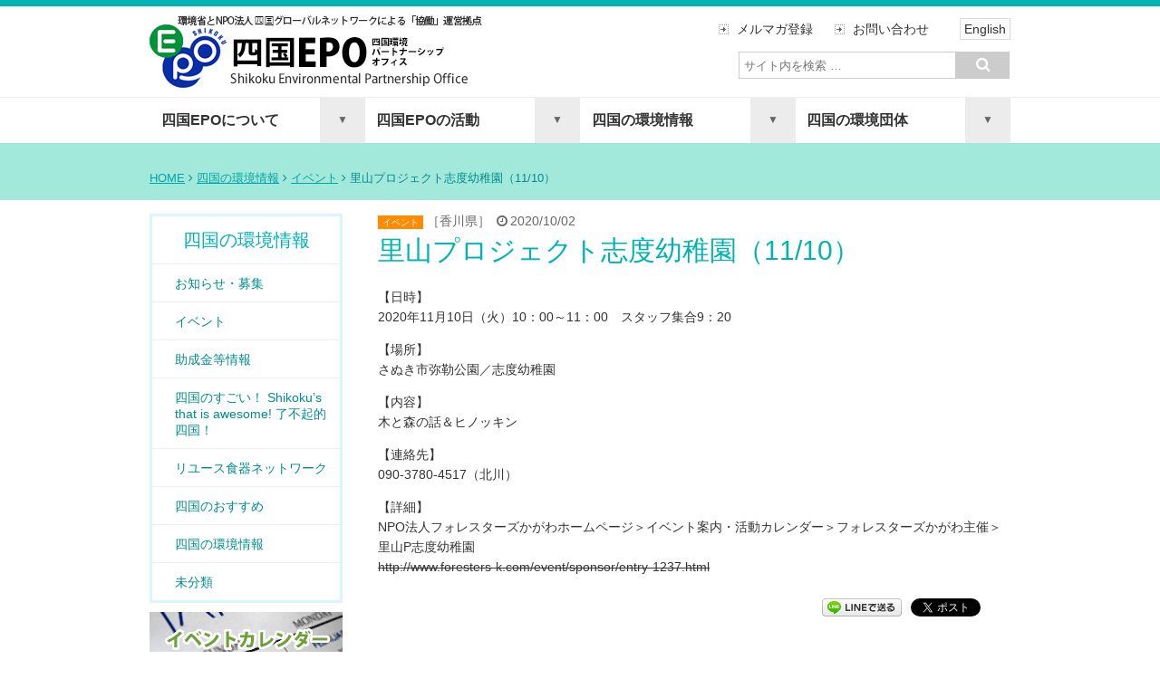

--- FILE ---
content_type: text/html; charset=UTF-8
request_url: https://4epo.jp/information/events/19666.html
body_size: 45227
content:
<!DOCTYPE html>
<html lang="ja">
<head>
	<meta charset="UTF-8" />
	<meta name="viewport" content="width=device-width, initial-scale=1">
	<meta name="description" content="">
	<meta name="author" content="四国EPO（環境省四国環境パートナーシップオフィス）">
	<meta name="keywords" content="環境,四国,愛媛,香川,高知,徳島">
	
	<link rel="shortcut icon" href="https://4epo.jp/wp-content/themes/4epo_rgs_01-2/images/favicon.ico">
	<link href="https://4epo.jp/wp-content/themes/4epo_rgs_01-2/css/flexnav.css" rel="stylesheet" media="all">
	<link href="//netdna.bootstrapcdn.com/font-awesome/4.0.3/css/font-awesome.css" rel="stylesheet">
	<link rel="stylesheet" type="text/css" href="https://4epo.jp/wp-content/themes/4epo_rgs_01-2/style.css" />
			<!--[if lt IE 9]>
				<script src="https://4epo.jp/wp-content/themes/4epo_rgs_01-2/scripts/html5shiv.min.js"></script>
			<![endif]-->
	
		<!-- All in One SEO 4.1.4.5 -->
		<title>里山プロジェクト志度幼稚園（11/10） | 四国EPO（環境省四国環境パートナーシップオフィス）</title>
		<meta name="description" content="【日時】 2020年11月10日（火）10：00～11：00 スタッフ集合9：20 【場所】 さぬき市弥勒公園／志度幼稚園 【内容】 木と森の話＆ヒノッキン 【連絡先】 090-3780-4517（北川） 【詳細】 NP […]" />
		<meta name="robots" content="max-image-preview:large" />
		<link rel="canonical" href="https://4epo.jp/information/events/19666.html" />
		<meta property="og:locale" content="ja_JP" />
		<meta property="og:site_name" content="四国EPO（環境省四国環境パートナーシップオフィス） | Shikoku EPO" />
		<meta property="og:type" content="article" />
		<meta property="og:title" content="里山プロジェクト志度幼稚園（11/10） | 四国EPO（環境省四国環境パートナーシップオフィス）" />
		<meta property="og:description" content="【日時】 2020年11月10日（火）10：00～11：00 スタッフ集合9：20 【場所】 さぬき市弥勒公園／志度幼稚園 【内容】 木と森の話＆ヒノッキン 【連絡先】 090-3780-4517（北川） 【詳細】 NP […]" />
		<meta property="og:url" content="https://4epo.jp/information/events/19666.html" />
		<meta property="article:published_time" content="2020-10-02T01:11:35+00:00" />
		<meta property="article:modified_time" content="2022-02-01T02:30:35+00:00" />
		<meta name="twitter:card" content="summary" />
		<meta name="twitter:domain" content="4epo.jp" />
		<meta name="twitter:title" content="里山プロジェクト志度幼稚園（11/10） | 四国EPO（環境省四国環境パートナーシップオフィス）" />
		<meta name="twitter:description" content="【日時】 2020年11月10日（火）10：00～11：00 スタッフ集合9：20 【場所】 さぬき市弥勒公園／志度幼稚園 【内容】 木と森の話＆ヒノッキン 【連絡先】 090-3780-4517（北川） 【詳細】 NP […]" />
		<script type="application/ld+json" class="aioseo-schema">
			{"@context":"https:\/\/schema.org","@graph":[{"@type":"WebSite","@id":"https:\/\/4epo.jp\/#website","url":"https:\/\/4epo.jp\/","name":"\u56db\u56fdEPO\uff08\u74b0\u5883\u7701\u56db\u56fd\u74b0\u5883\u30d1\u30fc\u30c8\u30ca\u30fc\u30b7\u30c3\u30d7\u30aa\u30d5\u30a3\u30b9\uff09","description":"Shikoku EPO","inLanguage":"ja","publisher":{"@id":"https:\/\/4epo.jp\/#organization"}},{"@type":"Organization","@id":"https:\/\/4epo.jp\/#organization","name":"\u56db\u56fdEPO\uff08\u74b0\u5883\u7701\u56db\u56fd\u74b0\u5883\u30d1\u30fc\u30c8\u30ca\u30fc\u30b7\u30c3\u30d7\u30aa\u30d5\u30a3\u30b9\uff09","url":"https:\/\/4epo.jp\/"},{"@type":"BreadcrumbList","@id":"https:\/\/4epo.jp\/information\/events\/19666.html#breadcrumblist","itemListElement":[{"@type":"ListItem","@id":"https:\/\/4epo.jp\/#listItem","position":1,"item":{"@type":"WebPage","@id":"https:\/\/4epo.jp\/","name":"\u30db\u30fc\u30e0","description":"\u56db\u56fdEPO\u306f\u3001\u56db\u56fd\u306b\u304a\u3051\u308b\u74b0\u5883\u30d1\u30fc\u30c8\u30ca\u30fc\u30b7\u30c3\u30d7\u3065\u304f\u308a\u306b\u5f79\u7acb\u3064\u62e0\u70b9\u3068\u3057\u3066\u3001\u74b0\u5883\u7701\u3092\u306f\u3058\u3081\u3068\u3059\u308b\u56fd\u306e\u884c\u653f\u6a5f\u95a2\u3068\u3001\u5730\u57df\u306e\u5e02\u6c11\u3001NPO\u3001\u4f01\u696d\u3001\u5730\u65b9\u516c\u5171\u56e3\u4f53\u306a\u3069\u3068\u306e\u5354\u50cd\u306b\u3088\u308a\u3001\u60c5\u5831\u306e\u5171\u6709\u30fb\u4ea4\u6d41\u3001\u30d1\u30fc\u30c8\u30ca\u30fc\u30b7\u30c3\u30d7\u3067\u306e\u53d6\u7d44\u307f\u3092\u63a8\u9032\u30fb\u652f\u63f4\u3059\u308b\u5f79\u5272\u3092\u62c5\u3063\u3066\u3044\u307e\u3059\u3002","url":"https:\/\/4epo.jp\/"},"nextItem":"https:\/\/4epo.jp\/information\/events\/19666.html#listItem"},{"@type":"ListItem","@id":"https:\/\/4epo.jp\/information\/events\/19666.html#listItem","position":2,"item":{"@type":"WebPage","@id":"https:\/\/4epo.jp\/information\/events\/19666.html","name":"\u91cc\u5c71\u30d7\u30ed\u30b8\u30a7\u30af\u30c8\u5fd7\u5ea6\u5e7c\u7a1a\u5712\uff0811\/10\uff09","description":"\u3010\u65e5\u6642\u3011 2020\u5e7411\u670810\u65e5\uff08\u706b\uff0910\uff1a00\uff5e11\uff1a00 \u30b9\u30bf\u30c3\u30d5\u96c6\u54089\uff1a20 \u3010\u5834\u6240\u3011 \u3055\u306c\u304d\u5e02\u5f25\u52d2\u516c\u5712\uff0f\u5fd7\u5ea6\u5e7c\u7a1a\u5712 \u3010\u5185\u5bb9\u3011 \u6728\u3068\u68ee\u306e\u8a71\uff06\u30d2\u30ce\u30c3\u30ad\u30f3 \u3010\u9023\u7d61\u5148\u3011 090-3780-4517\uff08\u5317\u5ddd\uff09 \u3010\u8a73\u7d30\u3011 NP [\u2026]","url":"https:\/\/4epo.jp\/information\/events\/19666.html"},"previousItem":"https:\/\/4epo.jp\/#listItem"}]},{"@type":"Person","@id":"https:\/\/4epo.jp\/author\/bsystm15001#author","url":"https:\/\/4epo.jp\/author\/bsystm15001","name":"bsystm15001","image":{"@type":"ImageObject","@id":"https:\/\/4epo.jp\/information\/events\/19666.html#authorImage","url":"https:\/\/secure.gravatar.com\/avatar\/49939bfd4f8cbf0d01701cefe59aabdf?s=96&d=mm&r=g","width":96,"height":96,"caption":"bsystm15001"}},{"@type":"WebPage","@id":"https:\/\/4epo.jp\/information\/events\/19666.html#webpage","url":"https:\/\/4epo.jp\/information\/events\/19666.html","name":"\u91cc\u5c71\u30d7\u30ed\u30b8\u30a7\u30af\u30c8\u5fd7\u5ea6\u5e7c\u7a1a\u5712\uff0811\/10\uff09 | \u56db\u56fdEPO\uff08\u74b0\u5883\u7701\u56db\u56fd\u74b0\u5883\u30d1\u30fc\u30c8\u30ca\u30fc\u30b7\u30c3\u30d7\u30aa\u30d5\u30a3\u30b9\uff09","description":"\u3010\u65e5\u6642\u3011 2020\u5e7411\u670810\u65e5\uff08\u706b\uff0910\uff1a00\uff5e11\uff1a00 \u30b9\u30bf\u30c3\u30d5\u96c6\u54089\uff1a20 \u3010\u5834\u6240\u3011 \u3055\u306c\u304d\u5e02\u5f25\u52d2\u516c\u5712\uff0f\u5fd7\u5ea6\u5e7c\u7a1a\u5712 \u3010\u5185\u5bb9\u3011 \u6728\u3068\u68ee\u306e\u8a71\uff06\u30d2\u30ce\u30c3\u30ad\u30f3 \u3010\u9023\u7d61\u5148\u3011 090-3780-4517\uff08\u5317\u5ddd\uff09 \u3010\u8a73\u7d30\u3011 NP [\u2026]","inLanguage":"ja","isPartOf":{"@id":"https:\/\/4epo.jp\/#website"},"breadcrumb":{"@id":"https:\/\/4epo.jp\/information\/events\/19666.html#breadcrumblist"},"author":"https:\/\/4epo.jp\/author\/bsystm15001#author","creator":"https:\/\/4epo.jp\/author\/bsystm15001#author","datePublished":"2020-10-02T01:11:35+09:00","dateModified":"2022-02-01T02:30:35+09:00"},{"@type":"Article","@id":"https:\/\/4epo.jp\/information\/events\/19666.html#article","name":"\u91cc\u5c71\u30d7\u30ed\u30b8\u30a7\u30af\u30c8\u5fd7\u5ea6\u5e7c\u7a1a\u5712\uff0811\/10\uff09 | \u56db\u56fdEPO\uff08\u74b0\u5883\u7701\u56db\u56fd\u74b0\u5883\u30d1\u30fc\u30c8\u30ca\u30fc\u30b7\u30c3\u30d7\u30aa\u30d5\u30a3\u30b9\uff09","description":"\u3010\u65e5\u6642\u3011 2020\u5e7411\u670810\u65e5\uff08\u706b\uff0910\uff1a00\uff5e11\uff1a00 \u30b9\u30bf\u30c3\u30d5\u96c6\u54089\uff1a20 \u3010\u5834\u6240\u3011 \u3055\u306c\u304d\u5e02\u5f25\u52d2\u516c\u5712\uff0f\u5fd7\u5ea6\u5e7c\u7a1a\u5712 \u3010\u5185\u5bb9\u3011 \u6728\u3068\u68ee\u306e\u8a71\uff06\u30d2\u30ce\u30c3\u30ad\u30f3 \u3010\u9023\u7d61\u5148\u3011 090-3780-4517\uff08\u5317\u5ddd\uff09 \u3010\u8a73\u7d30\u3011 NP [\u2026]","inLanguage":"ja","headline":"\u91cc\u5c71\u30d7\u30ed\u30b8\u30a7\u30af\u30c8\u5fd7\u5ea6\u5e7c\u7a1a\u5712\uff0811\/10\uff09","author":{"@id":"https:\/\/4epo.jp\/author\/bsystm15001#author"},"publisher":{"@id":"https:\/\/4epo.jp\/#organization"},"datePublished":"2020-10-02T01:11:35+09:00","dateModified":"2022-02-01T02:30:35+09:00","articleSection":"\u30a4\u30d9\u30f3\u30c8, \u9999\u5ddd\u770c","mainEntityOfPage":{"@id":"https:\/\/4epo.jp\/information\/events\/19666.html#webpage"},"isPartOf":{"@id":"https:\/\/4epo.jp\/information\/events\/19666.html#webpage"}}]}
		</script>
		<!-- All in One SEO -->

<link rel='dns-prefetch' href='//s.w.org' />
		<!-- This site uses the Google Analytics by ExactMetrics plugin v7.0.1 - Using Analytics tracking - https://www.exactmetrics.com/ -->
							<script src="//www.googletagmanager.com/gtag/js?id=UA-60679915-1"  type="text/javascript" data-cfasync="false" async></script>
			<script type="text/javascript" data-cfasync="false">
				var em_version = '7.0.1';
				var em_track_user = true;
				var em_no_track_reason = '';
				
								var disableStrs = [
															'ga-disable-UA-60679915-1',
									];

				/* Function to detect opted out users */
				function __gtagTrackerIsOptedOut() {
					for ( var index = 0; index < disableStrs.length; index++ ) {
						if ( document.cookie.indexOf( disableStrs[ index ] + '=true' ) > -1 ) {
							return true;
						}
					}

					return false;
				}

				/* Disable tracking if the opt-out cookie exists. */
				if ( __gtagTrackerIsOptedOut() ) {
					for ( var index = 0; index < disableStrs.length; index++ ) {
						window[ disableStrs[ index ] ] = true;
					}
				}

				/* Opt-out function */
				function __gtagTrackerOptout() {
					for ( var index = 0; index < disableStrs.length; index++ ) {
						document.cookie = disableStrs[ index ] + '=true; expires=Thu, 31 Dec 2099 23:59:59 UTC; path=/';
						window[ disableStrs[ index ] ] = true;
					}
				}

				if ( 'undefined' === typeof gaOptout ) {
					function gaOptout() {
						__gtagTrackerOptout();
					}
				}
								window.dataLayer = window.dataLayer || [];

				window.ExactMetricsDualTracker = {
					helpers: {},
					trackers: {},
				};
				if ( em_track_user ) {
					function __gtagDataLayer() {
						dataLayer.push( arguments );
					}

					function __gtagTracker( type, name, parameters ) {
						if ( type === 'event' ) {
							
															parameters.send_to = exactmetrics_frontend.ua;
								__gtagDataLayer.apply( null, arguments );
													} else {
							__gtagDataLayer.apply( null, arguments );
						}
					}
					__gtagTracker( 'js', new Date() );
					__gtagTracker( 'set', {
						'developer_id.dNDMyYj' : true,
											} );
															__gtagTracker( 'config', 'UA-60679915-1', {"forceSSL":"true"} );
										window.gtag = __gtagTracker;										(
						function () {
							/* https://developers.google.com/analytics/devguides/collection/analyticsjs/ */
							/* ga and __gaTracker compatibility shim. */
							var noopfn = function () {
								return null;
							};
							var newtracker = function () {
								return new Tracker();
							};
							var Tracker = function () {
								return null;
							};
							var p = Tracker.prototype;
							p.get = noopfn;
							p.set = noopfn;
							p.send = function (){
								var args = Array.prototype.slice.call(arguments);
								args.unshift( 'send' );
								__gaTracker.apply(null, args);
							};
							var __gaTracker = function () {
								var len = arguments.length;
								if ( len === 0 ) {
									return;
								}
								var f = arguments[len - 1];
								if ( typeof f !== 'object' || f === null || typeof f.hitCallback !== 'function' ) {
									if ( 'send' === arguments[0] ) {
										var hitConverted, hitObject = false, action;
										if ( 'event' === arguments[1] ) {
											if ( 'undefined' !== typeof arguments[3] ) {
												hitObject = {
													'eventAction': arguments[3],
													'eventCategory': arguments[2],
													'eventLabel': arguments[4],
													'value': arguments[5] ? arguments[5] : 1,
												}
											}
										}
										if ( 'pageview' === arguments[1] ) {
											if ( 'undefined' !== typeof arguments[2] ) {
												hitObject = {
													'eventAction': 'page_view',
													'page_path' : arguments[2],
												}
											}
										}
										if ( typeof arguments[2] === 'object' ) {
											hitObject = arguments[2];
										}
										if ( typeof arguments[5] === 'object' ) {
											Object.assign( hitObject, arguments[5] );
										}
										if ( 'undefined' !== typeof arguments[1].hitType ) {
											hitObject = arguments[1];
											if ( 'pageview' === hitObject.hitType ) {
												hitObject.eventAction = 'page_view';
											}
										}
										if ( hitObject ) {
											action = 'timing' === arguments[1].hitType ? 'timing_complete' : hitObject.eventAction;
											hitConverted = mapArgs( hitObject );
											__gtagTracker( 'event', action, hitConverted );
										}
									}
									return;
								}

								function mapArgs( args ) {
									var arg, hit = {};
									var gaMap = {
										'eventCategory': 'event_category',
										'eventAction': 'event_action',
										'eventLabel': 'event_label',
										'eventValue': 'event_value',
										'nonInteraction': 'non_interaction',
										'timingCategory': 'event_category',
										'timingVar': 'name',
										'timingValue': 'value',
										'timingLabel': 'event_label',
										'page' : 'page_path',
										'location' : 'page_location',
										'title' : 'page_title',
									};
									for ( arg in args ) {
																				if ( ! ( ! args.hasOwnProperty(arg) || ! gaMap.hasOwnProperty(arg) ) ) {
											hit[gaMap[arg]] = args[arg];
										} else {
											hit[arg] = args[arg];
										}
									}
									return hit;
								}

								try {
									f.hitCallback();
								} catch ( ex ) {
								}
							};
							__gaTracker.create = newtracker;
							__gaTracker.getByName = newtracker;
							__gaTracker.getAll = function () {
								return [];
							};
							__gaTracker.remove = noopfn;
							__gaTracker.loaded = true;
							window['__gaTracker'] = __gaTracker;
						}
					)();
									} else {
										console.log( "" );
					( function () {
							function __gtagTracker() {
								return null;
							}
							window['__gtagTracker'] = __gtagTracker;
							window['gtag'] = __gtagTracker;
					} )();
									}
			</script>
				<!-- / Google Analytics by ExactMetrics -->
				<script type="text/javascript">
			window._wpemojiSettings = {"baseUrl":"https:\/\/s.w.org\/images\/core\/emoji\/13.1.0\/72x72\/","ext":".png","svgUrl":"https:\/\/s.w.org\/images\/core\/emoji\/13.1.0\/svg\/","svgExt":".svg","source":{"concatemoji":"https:\/\/4epo.jp\/wp-includes\/js\/wp-emoji-release.min.js?ver=5.8.12"}};
			!function(e,a,t){var n,r,o,i=a.createElement("canvas"),p=i.getContext&&i.getContext("2d");function s(e,t){var a=String.fromCharCode;p.clearRect(0,0,i.width,i.height),p.fillText(a.apply(this,e),0,0);e=i.toDataURL();return p.clearRect(0,0,i.width,i.height),p.fillText(a.apply(this,t),0,0),e===i.toDataURL()}function c(e){var t=a.createElement("script");t.src=e,t.defer=t.type="text/javascript",a.getElementsByTagName("head")[0].appendChild(t)}for(o=Array("flag","emoji"),t.supports={everything:!0,everythingExceptFlag:!0},r=0;r<o.length;r++)t.supports[o[r]]=function(e){if(!p||!p.fillText)return!1;switch(p.textBaseline="top",p.font="600 32px Arial",e){case"flag":return s([127987,65039,8205,9895,65039],[127987,65039,8203,9895,65039])?!1:!s([55356,56826,55356,56819],[55356,56826,8203,55356,56819])&&!s([55356,57332,56128,56423,56128,56418,56128,56421,56128,56430,56128,56423,56128,56447],[55356,57332,8203,56128,56423,8203,56128,56418,8203,56128,56421,8203,56128,56430,8203,56128,56423,8203,56128,56447]);case"emoji":return!s([10084,65039,8205,55357,56613],[10084,65039,8203,55357,56613])}return!1}(o[r]),t.supports.everything=t.supports.everything&&t.supports[o[r]],"flag"!==o[r]&&(t.supports.everythingExceptFlag=t.supports.everythingExceptFlag&&t.supports[o[r]]);t.supports.everythingExceptFlag=t.supports.everythingExceptFlag&&!t.supports.flag,t.DOMReady=!1,t.readyCallback=function(){t.DOMReady=!0},t.supports.everything||(n=function(){t.readyCallback()},a.addEventListener?(a.addEventListener("DOMContentLoaded",n,!1),e.addEventListener("load",n,!1)):(e.attachEvent("onload",n),a.attachEvent("onreadystatechange",function(){"complete"===a.readyState&&t.readyCallback()})),(n=t.source||{}).concatemoji?c(n.concatemoji):n.wpemoji&&n.twemoji&&(c(n.twemoji),c(n.wpemoji)))}(window,document,window._wpemojiSettings);
		</script>
		<style type="text/css">
img.wp-smiley,
img.emoji {
	display: inline !important;
	border: none !important;
	box-shadow: none !important;
	height: 1em !important;
	width: 1em !important;
	margin: 0 .07em !important;
	vertical-align: -0.1em !important;
	background: none !important;
	padding: 0 !important;
}
</style>
	<link rel='stylesheet' id='wp-block-library-css'  href='https://4epo.jp/wp-includes/css/dist/block-library/style.min.css?ver=5.8.12' type='text/css' media='all' />
<link rel='stylesheet' id='contact-form-7-css'  href='https://4epo.jp/wp-content/plugins/contact-form-7/includes/css/styles.css?ver=5.4.2' type='text/css' media='all' />
<link rel='stylesheet' id='wpel-style-css'  href='https://4epo.jp/wp-content/plugins/wp-external-links/public/css/wpel.css?ver=2.50' type='text/css' media='all' />
<link rel='stylesheet' id='wp-pagenavi-css'  href='https://4epo.jp/wp-content/plugins/wp-pagenavi/pagenavi-css.css?ver=2.70' type='text/css' media='all' />
<link rel='stylesheet' id='tablepress-default-css'  href='https://4epo.jp/wp-content/plugins/tablepress/css/default.min.css?ver=1.14' type='text/css' media='all' />
<script type='text/javascript' id='exactmetrics-frontend-script-js-extra'>
/* <![CDATA[ */
var exactmetrics_frontend = {"js_events_tracking":"true","download_extensions":"zip,mp3,mpeg,pdf,docx,pptx,xlsx,rar","inbound_paths":"[{\"path\":\"\\\/go\\\/\",\"label\":\"affiliate\"},{\"path\":\"\\\/recommend\\\/\",\"label\":\"affiliate\"}]","home_url":"https:\/\/4epo.jp","hash_tracking":"false","ua":"UA-60679915-1","v4_id":""};
/* ]]> */
</script>
<script type='text/javascript' src='https://4epo.jp/wp-content/plugins/google-analytics-dashboard-for-wp/assets/js/frontend-gtag.min.js?ver=7.0.1' id='exactmetrics-frontend-script-js'></script>
<script type='text/javascript' src='//ajax.googleapis.com/ajax/libs/jquery/1.10.2/jquery.min.js?ver=1.10.2' id='jquery-js'></script>
<script type='text/javascript' src='//cdnjs.cloudflare.com/ajax/libs/jquery-migrate/1.2.1/jquery-migrate.min.js?ver=1.2.1' id='jquery-mig-js'></script>
<link rel="https://api.w.org/" href="https://4epo.jp/wp-json/" /><link rel="alternate" type="application/json" href="https://4epo.jp/wp-json/wp/v2/posts/19666" /><link rel="EditURI" type="application/rsd+xml" title="RSD" href="https://4epo.jp/xmlrpc.php?rsd" />
<link rel="wlwmanifest" type="application/wlwmanifest+xml" href="https://4epo.jp/wp-includes/wlwmanifest.xml" /> 
<meta name="generator" content="WordPress 5.8.12" />
<link rel='shortlink' href='https://4epo.jp/?p=19666' />
<link rel="alternate" type="application/json+oembed" href="https://4epo.jp/wp-json/oembed/1.0/embed?url=https%3A%2F%2F4epo.jp%2Finformation%2Fevents%2F19666.html" />
<link rel="alternate" type="text/xml+oembed" href="https://4epo.jp/wp-json/oembed/1.0/embed?url=https%3A%2F%2F4epo.jp%2Finformation%2Fevents%2F19666.html&#038;format=xml" />
<style>.simplemap img{max-width:none !important;padding:0 !important;margin:0 !important;}.staticmap,.staticmap img{max-width:100% !important;height:auto !important;}.simplemap .simplemap-content{display:none;}</style>

<!-- BEGIN: WP Social Bookmarking Light HEAD --><script>
    (function (d, s, id) {
        var js, fjs = d.getElementsByTagName(s)[0];
        if (d.getElementById(id)) return;
        js = d.createElement(s);
        js.id = id;
        js.src = "//connect.facebook.net/ja_JP/sdk.js#xfbml=1&version=v2.7";
        fjs.parentNode.insertBefore(js, fjs);
    }(document, 'script', 'facebook-jssdk'));
</script>
<style type="text/css">.wp_social_bookmarking_light{
    border: 0 !important;
    padding: 10px 0 20px 0 !important;
    margin: 0 !important;
}
.wp_social_bookmarking_light div{
    float: right !important;
    border: 0 !important;
    padding: 0 !important;
    margin: 0 5px 0px 0 !important;
    min-height: 30px !important;
    line-height: 18px !important;
    text-indent: 0 !important;
}
.wp_social_bookmarking_light img{
    border: 0 !important;
    padding: 0;
    margin: 0;
    vertical-align: top !important;
}
.wp_social_bookmarking_light_clear{
    clear: both !important;
}
#fb-root{
    display: none;
}
.wsbl_twitter{
    width: 100px;
}
.wsbl_facebook_like iframe{
    max-width: none !important;
}
</style>
<!-- END: WP Social Bookmarking Light HEAD -->
<style type="text/css" media="screen">body{position:relative}#dynamic-to-top{display:none;overflow:hidden;width:auto;z-index:90;position:fixed;bottom:20px;right:20px;top:auto;left:auto;font-family:sans-serif;font-size:1em;color:#fff;text-decoration:none;text-shadow:0 1px 0 #333;font-weight:bold;padding:20px 20px;border:0px solid #c7c7c6;background:#28c7f0;-webkit-background-origin:border;-moz-background-origin:border;-icab-background-origin:border;-khtml-background-origin:border;-o-background-origin:border;background-origin:border;-webkit-background-clip:padding-box;-moz-background-clip:padding-box;-icab-background-clip:padding-box;-khtml-background-clip:padding-box;-o-background-clip:padding-box;background-clip:padding-box;-webkit-box-shadow:0 1px 3px rgba( 0, 0, 0, 0.4 ), inset 0 0 0 1px rgba( 0, 0, 0, 0.2 ), inset 0 1px 0 rgba( 255, 255, 255, .4 ), inset 0 10px 10px rgba( 255, 255, 255, .1 );-ms-box-shadow:0 1px 3px rgba( 0, 0, 0, 0.4 ), inset 0 0 0 1px rgba( 0, 0, 0, 0.2 ), inset 0 1px 0 rgba( 255, 255, 255, .4 ), inset 0 10px 10px rgba( 255, 255, 255, .1 );-moz-box-shadow:0 1px 3px rgba( 0, 0, 0, 0.4 ), inset 0 0 0 1px rgba( 0, 0, 0, 0.2 ), inset 0 1px 0 rgba( 255, 255, 255, .4 ), inset 0 10px 10px rgba( 255, 255, 255, .1 );-o-box-shadow:0 1px 3px rgba( 0, 0, 0, 0.4 ), inset 0 0 0 1px rgba( 0, 0, 0, 0.2 ), inset 0 1px 0 rgba( 255, 255, 255, .4 ), inset 0 10px 10px rgba( 255, 255, 255, .1 );-khtml-box-shadow:0 1px 3px rgba( 0, 0, 0, 0.4 ), inset 0 0 0 1px rgba( 0, 0, 0, 0.2 ), inset 0 1px 0 rgba( 255, 255, 255, .4 ), inset 0 10px 10px rgba( 255, 255, 255, .1 );-icab-box-shadow:0 1px 3px rgba( 0, 0, 0, 0.4 ), inset 0 0 0 1px rgba( 0, 0, 0, 0.2 ), inset 0 1px 0 rgba( 255, 255, 255, .4 ), inset 0 10px 10px rgba( 255, 255, 255, .1 );box-shadow:0 1px 3px rgba( 0, 0, 0, 0.4 ), inset 0 0 0 1px rgba( 0, 0, 0, 0.2 ), inset 0 1px 0 rgba( 255, 255, 255, .4 ), inset 0 10px 10px rgba( 255, 255, 255, .1 );-webkit-border-radius:30px;-moz-border-radius:30px;-icab-border-radius:30px;-khtml-border-radius:30px;border-radius:30px}#dynamic-to-top:hover{background:#4eafa5;background:#28c7f0 -webkit-gradient( linear, 0% 0%, 0% 100%, from( rgba( 255, 255, 255, .2 ) ), to( rgba( 0, 0, 0, 0 ) ) );background:#28c7f0 -webkit-linear-gradient( top, rgba( 255, 255, 255, .2 ), rgba( 0, 0, 0, 0 ) );background:#28c7f0 -khtml-linear-gradient( top, rgba( 255, 255, 255, .2 ), rgba( 0, 0, 0, 0 ) );background:#28c7f0 -moz-linear-gradient( top, rgba( 255, 255, 255, .2 ), rgba( 0, 0, 0, 0 ) );background:#28c7f0 -o-linear-gradient( top, rgba( 255, 255, 255, .2 ), rgba( 0, 0, 0, 0 ) );background:#28c7f0 -ms-linear-gradient( top, rgba( 255, 255, 255, .2 ), rgba( 0, 0, 0, 0 ) );background:#28c7f0 -icab-linear-gradient( top, rgba( 255, 255, 255, .2 ), rgba( 0, 0, 0, 0 ) );background:#28c7f0 linear-gradient( top, rgba( 255, 255, 255, .2 ), rgba( 0, 0, 0, 0 ) );cursor:pointer}#dynamic-to-top:active{background:#28c7f0;background:#28c7f0 -webkit-gradient( linear, 0% 0%, 0% 100%, from( rgba( 0, 0, 0, .3 ) ), to( rgba( 0, 0, 0, 0 ) ) );background:#28c7f0 -webkit-linear-gradient( top, rgba( 0, 0, 0, .1 ), rgba( 0, 0, 0, 0 ) );background:#28c7f0 -moz-linear-gradient( top, rgba( 0, 0, 0, .1 ), rgba( 0, 0, 0, 0 ) );background:#28c7f0 -khtml-linear-gradient( top, rgba( 0, 0, 0, .1 ), rgba( 0, 0, 0, 0 ) );background:#28c7f0 -o-linear-gradient( top, rgba( 0, 0, 0, .1 ), rgba( 0, 0, 0, 0 ) );background:#28c7f0 -ms-linear-gradient( top, rgba( 0, 0, 0, .1 ), rgba( 0, 0, 0, 0 ) );background:#28c7f0 -icab-linear-gradient( top, rgba( 0, 0, 0, .1 ), rgba( 0, 0, 0, 0 ) );background:#28c7f0 linear-gradient( top, rgba( 0, 0, 0, .1 ), rgba( 0, 0, 0, 0 ) )}#dynamic-to-top,#dynamic-to-top:active,#dynamic-to-top:focus,#dynamic-to-top:hover{outline:none}#dynamic-to-top span{display:block;overflow:hidden;width:14px;height:12px;background:url( https://4epo.jp/wp-content/plugins/dynamic-to-top/css/images/up.png )no-repeat center center}</style><style type="text/css">.broken_link, a.broken_link {
	text-decoration: line-through;
}</style>
<!-- BEGIN GAINWP v5.4.6 Universal Analytics - https://intelligencewp.com/google-analytics-in-wordpress/ -->
<script>
(function(i,s,o,g,r,a,m){i['GoogleAnalyticsObject']=r;i[r]=i[r]||function(){
	(i[r].q=i[r].q||[]).push(arguments)},i[r].l=1*new Date();a=s.createElement(o),
	m=s.getElementsByTagName(o)[0];a.async=1;a.src=g;m.parentNode.insertBefore(a,m)
})(window,document,'script','https://www.google-analytics.com/analytics.js','ga');
  ga('create', 'UA-213351713-1', 'auto');
  ga('send', 'pageview');
</script>
<!-- END GAINWP Universal Analytics -->
</head>
<body class="post-template-default single single-post postid-19666 single-format-standard">
	<div class="color-bg-top">
	</div>
	<div class="container row">
		<div class="row">
			<div class="col span_5 epo_logo">
				<p class="p-mrgn-0"><a href="https://4epo.jp/">
				<img src="https://4epo.jp/wp-content/themes/4epo_rgs_01-2/images/epo_logo.png" alt="四国EPO"> 
				</a></p>
			</div>
			<div class="col span_7">
								   <div class="upper_utility">
					   <ul>
						   <li class="utlty"><a href="https://4epo.jp/magazine/">メルマガ登録</a></li>
						   <li class="utlty"><a href="https://4epo.jp/inquiry/">お問い合わせ</a></li>
						   <li class="lang"><a href="https://4epo.jp/lang/english.htm">English</a></li>
					   </ul>
				   </div>
			   <div id="search_box_wrap">
					<div id="search_box_upper">
						<div id="searchform_box">
	<form role="search" method="get" id="searchform" action="https://4epo.jp/">
		<div><label class="screen-reader-text" for="s">Search for:</label>
			<input type="text" value="" name="s" id="s" placeholder="サイト内を検索 …">
			<input type="submit" id="searchsubmit" value="&#xf002;">
		</div>
	</form>
	</div>					</div>
				</div>
			</div>	
		</div>	
	</div>
	<div class="nav-wrapper">
		<div class="container row">		
			<div class="menu-button">Menu</div> <!-- ボタンは幅767px以下で表示 -->
				<nav>	
					<div class="menu-header"><ul id="menu-global-nav" class="menu flexnav" data-breakpoint="768"><li id="menu-item-160" class="menu-item menu-item-type-post_type menu-item-object-page menu-item-has-children menu-item-160"><a href="https://4epo.jp/about">四国EPOについて</a>
<ul class="sub-menu">
	<li id="menu-item-67" class="menu-item menu-item-type-post_type menu-item-object-page menu-item-67"><a href="https://4epo.jp/about/outline">事業概要</a></li>
	<li id="menu-item-322" class="menu-item menu-item-type-post_type menu-item-object-page menu-item-322"><a href="https://4epo.jp/about/achievement">活動アーカイブ</a></li>
	<li id="menu-item-62" class="menu-item menu-item-type-post_type menu-item-object-page menu-item-62"><a href="https://4epo.jp/about/management">運営のしくみ</a></li>
	<li id="menu-item-61" class="menu-item menu-item-type-post_type menu-item-object-page menu-item-61"><a href="https://4epo.jp/about/access">アクセス</a></li>
</ul>
</li>
<li id="menu-item-64" class="menu-item menu-item-type-post_type menu-item-object-page menu-item-has-children menu-item-64"><a href="https://4epo.jp/activity">四国EPOの活動</a>
<ul class="sub-menu">
	<li id="menu-item-60" class="menu-item menu-item-type-post_type menu-item-object-page menu-item-60"><a href="https://4epo.jp/activity/esd">地域と学校をむすぶESD</a></li>
	<li id="menu-item-59" class="menu-item menu-item-type-post_type menu-item-object-page menu-item-59"><a href="https://4epo.jp/activity/networking">ネットワークづくり</a></li>
	<li id="menu-item-58" class="menu-item menu-item-type-post_type menu-item-object-page menu-item-58"><a href="https://4epo.jp/activity/consulting">相談・コーディネート</a></li>
	<li id="menu-item-57" class="menu-item menu-item-type-post_type menu-item-object-page menu-item-57"><a href="https://4epo.jp/activity/education">環境教育(図書)</a></li>
</ul>
</li>
<li id="menu-item-66" class="menu-item menu-item-type-post_type menu-item-object-page menu-item-has-children menu-item-66"><a href="https://4epo.jp/information">四国の環境情報</a>
<ul class="sub-menu">
	<li id="menu-item-235" class="menu-item menu-item-type-taxonomy menu-item-object-category menu-item-235"><a href="https://4epo.jp/./information/notice">お知らせ・募集</a></li>
	<li id="menu-item-226" class="menu-item menu-item-type-taxonomy menu-item-object-category current-post-ancestor current-menu-parent current-post-parent menu-item-226"><a href="https://4epo.jp/./information/events">イベント</a></li>
	<li id="menu-item-223" class="menu-item menu-item-type-taxonomy menu-item-object-category menu-item-223"><a href="https://4epo.jp/./information/subsidy">助成金等情報</a></li>
	<li id="menu-item-220" class="menu-item menu-item-type-taxonomy menu-item-object-category menu-item-220"><a href="https://4epo.jp/./information/shikoku-no-sugoi">四国のすごい！ Shikoku’s that is awesome! 了不起的四国！</a></li>
	<li id="menu-item-19299" class="menu-item menu-item-type-taxonomy menu-item-object-category menu-item-19299"><a href="https://4epo.jp/./information/shikoku-no-osusume">四国のおすすめ</a></li>
	<li id="menu-item-234" class="menu-item menu-item-type-taxonomy menu-item-object-category menu-item-234"><a href="https://4epo.jp/./information/reuse">リユース食器ネットワーク</a></li>
</ul>
</li>
<li id="menu-item-65" class="menu-item menu-item-type-post_type menu-item-object-page menu-item-has-children menu-item-65"><a href="https://4epo.jp/organization">四国の環境団体</a>
<ul class="sub-menu">
	<li id="menu-item-52" class="menu-item menu-item-type-post_type menu-item-object-page menu-item-52"><a href="https://4epo.jp/organization/intermediary">中間支援団体</a></li>
	<li id="menu-item-51" class="menu-item menu-item-type-post_type menu-item-object-page menu-item-51"><a href="https://4epo.jp/organization/environmental">環境団体</a></li>
	<li id="menu-item-50" class="menu-item menu-item-type-post_type menu-item-object-page menu-item-50"><a href="https://4epo.jp/organization/facility">施設</a></li>
</ul>
</li>
</ul></div>				</nav>	
		</div>	
	</div>

					<div class="color-bg-top-slider">
		<div class="container row">
							<div id="breadcrumb">
				<!-- Breadcrumb NavXT 6.6.0 -->
<span typeof="v:Breadcrumb"><a rel="v:url" property="v:title" title="四国EPO（環境省四国環境パートナーシ&hellip;" href="https://4epo.jp" class="home">HOME</a></span>   <i class="fa fa-angle-right"></i>  <span typeof="v:Breadcrumb"><a rel="v:url" property="v:title" title="四国の環境情報" href="https://4epo.jp/./information" class="taxonomy category">四国の環境情報</a></span>   <i class="fa fa-angle-right"></i>  <span typeof="v:Breadcrumb"><a rel="v:url" property="v:title" title="イベント" href="https://4epo.jp/./information/events" class="taxonomy category">イベント</a></span>   <i class="fa fa-angle-right"></i>  <span typeof="v:Breadcrumb"><span property="v:title">里山プロジェクト志度幼稚園（11/10）</span></span>				</div>
					</div>
	</div>	
	<div class="container row gutters top-margin">
		<div class="col span_3">
			<div class="sidebar-nav">
	<h3>
		<a href="https://4epo.jp/information/">四国の環境情報</a>
	</h3>
	<ul>
					<li class="cat-item cat-item-12"><a href="https://4epo.jp/./information/notice">お知らせ・募集</a>
</li>
	<li class="cat-item cat-item-11"><a href="https://4epo.jp/./information/events">イベント</a>
</li>
	<li class="cat-item cat-item-6"><a href="https://4epo.jp/./information/subsidy">助成金等情報</a>
</li>
	<li class="cat-item cat-item-20"><a href="https://4epo.jp/./information/shikoku-no-sugoi">四国のすごい！ Shikoku’s that is awesome! 了不起的四国！</a>
</li>
	<li class="cat-item cat-item-21"><a href="https://4epo.jp/./information/reuse">リユース食器ネットワーク</a>
</li>
	<li class="cat-item cat-item-104"><a href="https://4epo.jp/./information/shikoku-no-osusume">四国のおすすめ</a>
</li>
	<li class="cat-item cat-item-22"><a href="https://4epo.jp/./information">四国の環境情報</a>
</li>
	<li class="cat-item cat-item-1"><a href="https://4epo.jp/./%e6%9c%aa%e5%88%86%e9%a1%9e">未分類</a>
</li>
	</ul>
</div>
	<div class="sidebar-banner"><a href="http://4epo.jp/calendar%20" target="_self" class="widget_sp_image-image-link"><img width="213" height="79" class="attachment-full" style="max-width: 100%;" src="https://4epo.jp/wp-content/uploads/2015/01/bnr-calendar.png" /></a></div><div class="sidebar-banner"><a href="http://4epo.jpn.org/" target="_blank" class="widget_sp_image-image-link"><img width="213" height="79" class="attachment-full" style="max-width: 100%;" src="https://4epo.jp/wp-content/uploads/2015/01/bnr-oldsite.png" /></a></div><div class="sidebar-banner"><a href="http://funtoshare.env.go.jp/" target="_blank" class="widget_sp_image-image-link"><img width="213" height="87" alt="Fun to Share" class="attachment-full" style="max-width: 100%;" src="https://4epo.jp/wp-content/uploads/2015/01/fun-to-share.png" /></a></div>		</div>
		<div class="col span_9">
			<div class="page-contents">
																				<div id="post-19666" class="post-19666 post type-post status-publish format-standard category-events tag-kagawa">
															<span class="news_category_events"> イベント</span>
										<span class="region-tag-color">［香川県］</span>
															<span class="region-tag-color"><i class="fa fa-clock-o fa-fw"></i>2020/10/02</span>
							<h1 class="single-title">里山プロジェクト志度幼稚園（11/10）</h1>
							<p>【日時】<br>
2020年11月10日（火）10：00～11：00　スタッフ集合9：20</p>
<!-- /wp:paragraph -->
<!-- wp:paragraph -->
<p>【場所】<br>
さぬき市弥勒公園／志度幼稚園</p>
<!-- /wp:paragraph -->
<!-- wp:paragraph -->
<p>【内容】<br>
木と森の話＆ヒノッキン</p>
<!-- /wp:paragraph -->
<!-- wp:paragraph -->
<p>【連絡先】<br>
090-3780-4517（北川）</p>
<!-- /wp:paragraph -->
<!-- wp:paragraph -->
<p>【詳細】<br>
NPO法人フォレスターズかがわホームページ＞イベント案内・活動カレンダー＞フォレスターズかがわ主催＞里山P志度幼稚園<br>
<del>http://www.foresters-k.com/event/sponsor/entry-1237.html</del></p>
<!-- /wp:paragraph --><div class='wp_social_bookmarking_light'>        <div class="wsbl_facebook_like"><div id="fb-root"></div><fb:like href="https://4epo.jp/information/events/19666.html" layout="button_count" action="like" width="100" share="false" show_faces="false" ></fb:like></div>        <div class="wsbl_twitter"><a href="https://twitter.com/share" class="twitter-share-button" data-url="https://4epo.jp/information/events/19666.html" data-text="里山プロジェクト志度幼稚園（11/10）" data-lang="ja" data-wpel-link="exclude">Tweet</a></div>        <div class="wsbl_google_plus_one"><g:plusone size="medium" annotation="none" href="https://4epo.jp/information/events/19666.html" ></g:plusone></div>        <div class="wsbl_line"><a href="http://line.me/R/msg/text/?%E9%87%8C%E5%B1%B1%E3%83%97%E3%83%AD%E3%82%B8%E3%82%A7%E3%82%AF%E3%83%88%E5%BF%97%E5%BA%A6%E5%B9%BC%E7%A8%9A%E5%9C%92%EF%BC%8811%2F10%EF%BC%89%0D%0Ahttps%3A%2F%2F4epo.jp%2Finformation%2Fevents%2F19666.html" title="LINEで送る" rel="nofollow external noopener noreferrer" class="wp_social_bookmarking_light_a ext-link" data-wpel-link="external" target="_blank"><img src='https://4epo.jp/wp-content/plugins/wp-social-bookmarking-light/public/images/line88x20.png' alt='LINEで送る' title='LINEで送る' width='88' height='20' class='wp_social_bookmarking_light_img' /></a></div>        <div class="wsbl_hatena_button"><a href="//b.hatena.ne.jp/entry/https://4epo.jp/information/events/19666.html" class="hatena-bookmark-button ext-link" data-hatena-bookmark-title="里山プロジェクト志度幼稚園（11/10）" data-hatena-bookmark-layout="simple-balloon" title="このエントリーをはてなブックマークに追加" data-wpel-link="external" target="_blank" rel="nofollow external noopener noreferrer"> <img src="//b.hatena.ne.jp/images/entry-button/button-only@2x.png" alt="このエントリーをはてなブックマークに追加" width="20" height="20" style="border: none;" /></a><script type="text/javascript" src="//b.hatena.ne.jp/js/bookmark_button.js" charset="utf-8" async="async"></script></div></div>
<br class='wp_social_bookmarking_light_clear' />
						</div>
								</div>
		</div>
	</div>
	<div class="color-bg-footer">
		<div class="container">
			<div class="row gutters">
				<div class="col span_4">
					<div class="epo-address-box">
								<div class="textwidget"><h3 style="color: #008C8C;">環境省<br>四国環境パートナーシップ<br>オフィス（四国EPO）</h3>                    
<p class="epo-address">〒760-0019<br>香川県高松市サンポート3-33<br>高松サンポート合同庁舎南館2F<br>
TEL: 087-816-2232<br>FAX: 087-823-5675</p>
四国EPOは徳島、愛媛、高知にサテライトデスクを配置しています。
詳細はアクセスのページからご確認ください。<p>開所日：月～金 9：00～18：00<br>
閉所日：土・日・祝・年末年始</p>
<p class="epo-explain">※四国EPOは、NPO法人四国グローバルネットワークが受託し、環境省四国事務所と協働で運用しています。<br><br>
※えひめグローバルネットワークは2024年4月1日より四国グローバルネットワークへ改称しました。https://www.sgn.or.jp/</p></div>
							</div>
				</div>
				<div class="col span_8">
					<div class="row">
						<div class="footer-banner-list">
						<p>
						<a href="http://epohok.jp/" target="_blank" class="widget_sp_image-image-link"><img width="201" height="48" alt="EPO北海道" class="attachment-full" style="max-width: 100%;" src="https://4epo.jp/wp-content/uploads/2015/03/bnr_epo_hokkaido.jpg" /></a><a href="http://www.epo-tohoku.jp/" target="_blank" class="widget_sp_image-image-link"><img width="201" height="48" alt="EPO東北" class="attachment-full" style="max-width: 100%;" src="https://4epo.jp/wp-content/uploads/2015/03/bnr_epo_tohoku.jpg" /></a><a href="http://www.geoc.jp/" target="_blank" class="widget_sp_image-image-link"><img width="201" height="48" alt="地球環境パートナーシッププラザ" class="attachment-full" style="max-width: 100%;" src="https://4epo.jp/wp-content/uploads/2015/03/bnr_geoc.jpg" /></a><a href="http://www.epo-chubu.jp/" target="_blank" class="widget_sp_image-image-link"><img width="201" height="48" alt="EPO中部" class="attachment-full" style="max-width: 100%;" src="https://4epo.jp/wp-content/uploads/2021/01/epochubu-banner-edit.png" /></a><a href="http://www.kankyokan.jp/" target="_blank" class="widget_sp_image-image-link"><img width="201" height="48" alt="きんき環境館" class="attachment-full" style="max-width: 100%;" src="https://4epo.jp/wp-content/uploads/2015/03/bnr_kinki_kankyokan.jpg" /></a><a href="http://epo-cg.jp/" target="_blank" class="widget_sp_image-image-link"><img width="201" height="48" alt="EPOちゅうごく" class="attachment-full" style="max-width: 100%;" src="https://4epo.jp/wp-content/uploads/2022/04/epo_chugoku2.jpg" /></a><a href="http://www.epo-kyushu.jp/" target="_blank" class="widget_sp_image-image-link"><img width="201" height="48" alt="EPO九州" class="attachment-full" style="max-width: 100%;" src="https://4epo.jp/wp-content/uploads/2015/03/bnr_epo_kyushu.jpg" /></a><a href="http://www.env.go.jp/" target="_blank" class="widget_sp_image-image-link"><img width="201" height="48" alt="環境省" class="attachment-full" style="max-width: 100%;" src="https://4epo.jp/wp-content/uploads/2015/03/bnr_ministry_environment.jpg" /></a><a href="http://funtoshare.env.go.jp/" target="_blank" class="widget_sp_image-image-link"><img width="201" height="48" alt="Fun to Share" class="attachment-full" style="max-width: 100%;" src="https://4epo.jp/wp-content/uploads/2015/03/bnr_fun_to_share.jpg" /></a><a href="http://shikoku.esdcenter.jp/" target="_blank" class="widget_sp_image-image-link"><img width="201" height="48" alt="四国地方ESD活動支援センター" class="attachment-full" style="max-width: 100%;" src="https://4epo.jp/wp-content/uploads/2018/04/3eeab8d1b0991d084f53d5cc13f0c704.jpg" /></a><a href="https://ls459.net/" target="_blank" class="widget_sp_image-image-link"><img width="201" height="44" alt="ローカルSDGs四国" class="attachment-201x44" style="max-width: 100%;" src="https://4epo.jp/wp-content/uploads/2021/06/ba44ef055041bbcdfdb81b7ccb1cb7d9.jpg" /></a><a href="https://www.sgn.or.jp/" target="_blank" class="widget_sp_image-image-link"><img width="201" height="48" alt="四国グローバルネットワーク" class="attachment-201x48" style="max-width: 100%;" src="https://4epo.jp/wp-content/uploads/2024/09/sgn_banner.png" /></a>						</p>
						</div>
						<div class="footer-nav-list">
							<nav>	
								<div class="footer_nav"><ul id="menu-footer-nav" class="menu footer-items"><li id="menu-item-210" class="menu-item menu-item-type-post_type menu-item-object-page menu-item-210"><a href="https://4epo.jp/about/access">アクセス</a></li>
<li id="menu-item-209" class="menu-item menu-item-type-post_type menu-item-object-page menu-item-209"><a href="https://4epo.jp/magazine">メルマガ登録</a></li>
<li id="menu-item-204" class="menu-item menu-item-type-post_type menu-item-object-page menu-item-204"><a href="https://4epo.jp/inquiry">お問い合わせ</a></li>
</ul></div>						   </nav>
						</div>
						<hr>
						<p class="copyright p-mrgn-0">Copyright &copy; 環境省 四国環境パートナーシップオフィス All Rights Reserved.</p>
					</div>
				</div>
			</div>
		</div>
	</div>
	<script src="https://4epo.jp/wp-content/themes/4epo_rgs_01-2/scripts/respond.min.js"></script>
	<script type="text/javascript" src="https://4epo.jp/wp-content/themes/4epo_rgs_01-2/scripts/jquery.flexnav.js"></script>
	<script type="text/javascript">
	$(".flexnav").flexNav();
	</script>
	
<!-- BEGIN: WP Social Bookmarking Light FOOTER -->    <script>!function(d,s,id){var js,fjs=d.getElementsByTagName(s)[0],p=/^http:/.test(d.location)?'http':'https';if(!d.getElementById(id)){js=d.createElement(s);js.id=id;js.src=p+'://platform.twitter.com/widgets.js';fjs.parentNode.insertBefore(js,fjs);}}(document, 'script', 'twitter-wjs');</script>    <script src="https://apis.google.com/js/platform.js" async defer>
        {lang: "ja"}
    </script><!-- END: WP Social Bookmarking Light FOOTER -->
<script type='text/javascript' src='https://4epo.jp/wp-includes/js/dist/vendor/regenerator-runtime.min.js?ver=0.13.7' id='regenerator-runtime-js'></script>
<script type='text/javascript' src='https://4epo.jp/wp-includes/js/dist/vendor/wp-polyfill.min.js?ver=3.15.0' id='wp-polyfill-js'></script>
<script type='text/javascript' id='contact-form-7-js-extra'>
/* <![CDATA[ */
var wpcf7 = {"api":{"root":"https:\/\/4epo.jp\/wp-json\/","namespace":"contact-form-7\/v1"}};
/* ]]> */
</script>
<script type='text/javascript' src='https://4epo.jp/wp-content/plugins/contact-form-7/includes/js/index.js?ver=5.4.2' id='contact-form-7-js'></script>
<script type='text/javascript' src='https://4epo.jp/wp-content/plugins/dynamic-to-top/js/libs/jquery.easing.js?ver=1.3' id='jquery-easing-js'></script>
<script type='text/javascript' id='dynamic-to-top-js-extra'>
/* <![CDATA[ */
var mv_dynamic_to_top = {"text":"To Top","version":"0","min":"300","speed":"200","easing":"easeInExpo","margin":"20"};
/* ]]> */
</script>
<script type='text/javascript' src='https://4epo.jp/wp-content/plugins/dynamic-to-top/js/dynamic.to.top.min.js?ver=3.5' id='dynamic-to-top-js'></script>
<script type='text/javascript' src='https://4epo.jp/wp-includes/js/wp-embed.min.js?ver=5.8.12' id='wp-embed-js'></script>
</body>
</html>

--- FILE ---
content_type: text/html; charset=utf-8
request_url: https://accounts.google.com/o/oauth2/postmessageRelay?parent=https%3A%2F%2F4epo.jp&jsh=m%3B%2F_%2Fscs%2Fabc-static%2F_%2Fjs%2Fk%3Dgapi.lb.en.2kN9-TZiXrM.O%2Fd%3D1%2Frs%3DAHpOoo_B4hu0FeWRuWHfxnZ3V0WubwN7Qw%2Fm%3D__features__
body_size: 162
content:
<!DOCTYPE html><html><head><title></title><meta http-equiv="content-type" content="text/html; charset=utf-8"><meta http-equiv="X-UA-Compatible" content="IE=edge"><meta name="viewport" content="width=device-width, initial-scale=1, minimum-scale=1, maximum-scale=1, user-scalable=0"><script src='https://ssl.gstatic.com/accounts/o/2580342461-postmessagerelay.js' nonce="r7RhDrq2NaVy_IWEvoz98A"></script></head><body><script type="text/javascript" src="https://apis.google.com/js/rpc:shindig_random.js?onload=init" nonce="r7RhDrq2NaVy_IWEvoz98A"></script></body></html>